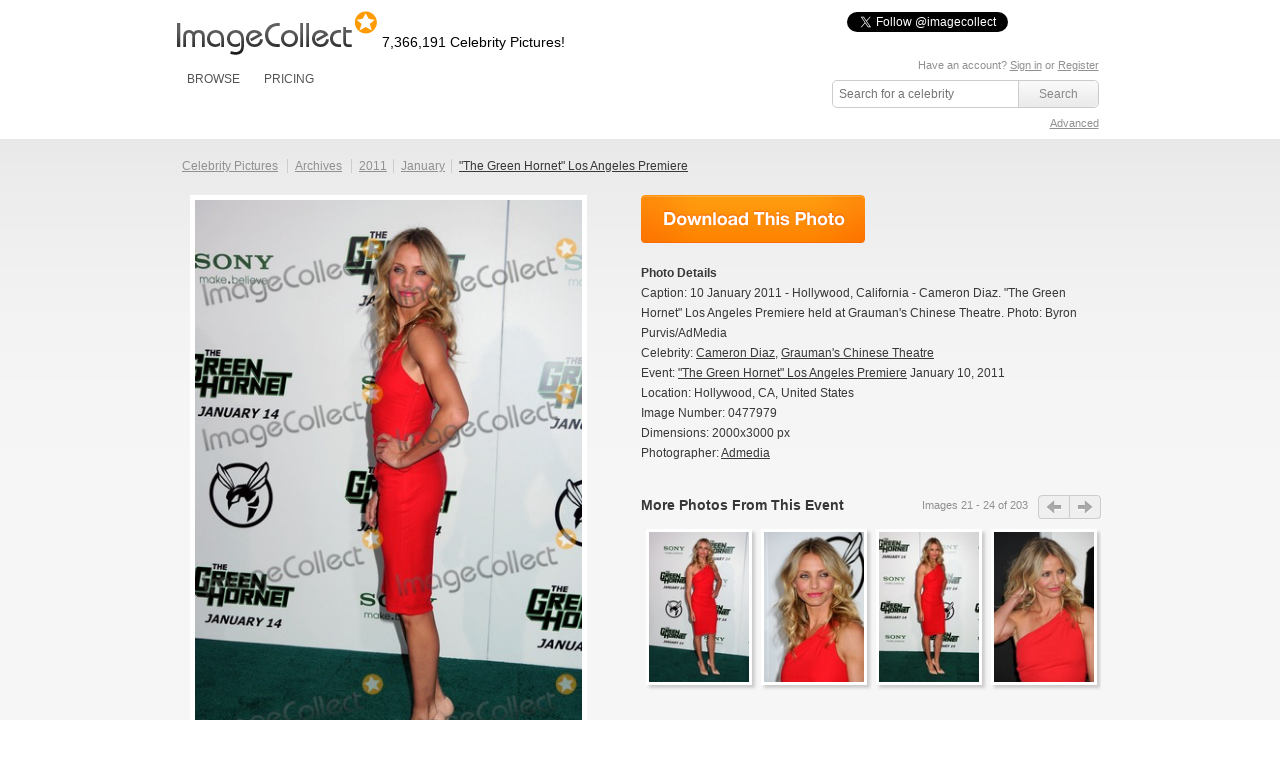

--- FILE ---
content_type: text/html; charset=UTF-8
request_url: https://imagecollect.com/picture/cameron-diaz-grauman-s-chinese-theatre-photo-477979/the-green-hornet-los-angeles-premiere
body_size: 30407
content:
<!DOCTYPE html PUBLIC "-//W3C//DTD XHTML 1.0 Transitional//EN"
        "http://www.w3.org/TR/xhtml1/DTD/xhtml1-transitional.dtd">
<html xmlns="http://www.w3.org/1999/xhtml">
<head>
    <meta http-equiv="Content-Type" content="text/html; charset=utf-8"/>
            <meta name="google-translate-customization" content="a639f808dc72cd7c-cfbe2bbf6b24df56-g8c23b8273c2a2b2d-14"></meta>
                    <meta property="og:image" content="http://imagecollect.com/picture/cameron-diaz-grauman-s-chinese-theatre-photo-477979/the-green-hornet-los-angeles-premiere.jpg"/>
                <link rel="canonical" href="http://imagecollect.com/picture/cameron-diaz-grauman-s-chinese-theatre-photo-477979/the-green-hornet-los-angeles-premiere"/>
        <meta http-equiv="X-XRDS-Location" content="http://imagecollect.com/xrdf.php"/>
    <link rel="apple-touch-icon" href="/apple-touch-icon.png">
    <title>Photos and Pictures - 10 January 2011 - Hollywood, California - Cameron Diaz. "The Green Hornet" Los Angeles Premiere held at Grauman's Chinese Theatre. Photo: Byron Purvis/AdMedia</title>
                <script src="/js/all.min.js"></script>
        <link href="/css/all.min.css" rel="stylesheet" type="text/css"/>
        <link href="/css/styles.css" rel="stylesheet" type="text/css"/>
        <link href="/css/imagecollect.css" rel="stylesheet" type="text/css"/>
        <script type="text/javascript">
        hs.graphicsDir = '/js/highslide/graphics/';
    </script>
            <meta name="twitter:card" content="summary">
<meta name="twitter:site" content="@imagecollect">
<meta name="twitter:creator" content="@imagecollect">
<meta name="twitter:title" content="Download over 6 Million celebrity images for as little as $1 each. Follow us to get the latest celebrity events right in your stream.">
<meta name="twitter:description" content="ImageCollect is the web's largest subscription-based celebrity photo library. With over 6.2 million images and real time event coverage from coast to coast, ImageCollect is the only celebrity photo site you'll ever need. Come inside and see what the buzz is all about.">
<meta name="twitter:image:src" content="http://imagecollect.com/img/twitter-card-bg.jpg">    </head>
<body>
<div class="global">
    <div class="social-buttons">
    <iframe  src="https://www.facebook.com/plugins/like.php?href=http%3A%2F%2Fwww.facebook.com%2Fimagecollectfans&amp;layout=button_count&amp;show_faces=false&amp;width=100&amp;action=like&amp;colorscheme=light&amp;height=21" scrolling="no" frameborder="0" style="border:none; overflow:hidden; width:100px; height:21px; float:left;" allowTransparency="true"></iframe>
    <a href="https://twitter.com/imagecollect" class="twitter-follow-button">Follow @imagecollect</a>
    <script src="//platform.twitter.com/widgets.js" type="text/javascript"></script>
</div>    <div class="header" id="header">
        <div class="headerLeft">

            <a href="/"><img class="logo"
                                                                                                    src="//d3ha4iouf6lzpr.cloudfront.net/img/logo.gif"
                                                                                                    width="200"
                                                                                                    height="46"
                                                                                                    alt="ImageCollect"/></a>

            <div class="logo-note"><h2
                        class="headerPicturesCount">7,366,191                    Celebrity Pictures!</h2></div>

            <div class="clearBoth"></div>
            <div class="headerMenu">
                 <ul> 
	<li><a href="/events/latest">BROWSE</a> 
		<div class="headerSubMenu"> 
			<ul> 
				<li><a href="/events/latest">Latest events</a></li> 
				<li><a href="/celebrity-listing">Celebrity listing</a></li>
				<li><a href="/events/popular">Most popular events</a></li> 			
				<li><a href="/celebrity-pictures">Trending celebrities</a></li> 
				<li><a href="/images/latest">Latest pictures</a></li> 
				<li><a href="/images/popular">Most popular pictures</a></li> 
				<li><a href="/celebrity-photos">Celebrity photo archive</a></li>
				<li><a href="/blog">ImageCollect blog</a></li>
			</ul> 
		<div> </div> 
	</div> 
	</li> 
		<li><a href="/buy" rel="nofollow">PRICING</a></li> 
		
</ul> 
                </ul>
            </div>
        </div>
        <div class="headerRight">
                        	 <div id="search">
            <p class="login">
	   
	    Have an account? <a href="/login" rel="nofollow">Sign in</a> or <a href="/register" rel="nofollow">Register</a>
		<br/>
	<a id="lightbox-info-wrapper" href="/favorites" style="display:none">Favorites has <span id="lightbox-have-images-count">0</span> images</a>              
</p>            <form action="/search" class="search-form" method="get">
                <input type="text" id="search-image-value" class="searchtext" name="query" placeholder="Search for a celebrity"  value="" />
                <input type="submit" class="searchbutton" value="Search" />
             </form>
             <div class="clear"></div>
             <p class="right"> 
                <a href="/advanced-search" rel="nofollow" >Advanced</a>
             </p>
        </div>
        
              </div>
        <div class="clearBoth"></div>
    </div>
</div>
<div id="content" >
    <div class="content">
        



        <link href="/css/profile.css?3" rel="stylesheet" type="text/css"/>
<script type="text/javascript">
	hs.graphicsDir = '/js/highslide/graphics/';
	hs.outlineType = null;
	//hs.wrapperClassName = 'draggable-header';
	hs.allowMultipleInstances = false;
	hs.showCredits = false;
	hs.padToMinWidth = true;
	hs.expandDuration = 0;
	hs.restoreDuration = 0;
	hs.transitionDuration = 0;

	// close on mouse out
    hs.Expander.prototype.onMouseOut = function (sender) {
        if (
            -1 == hs.container.innerHTML.indexOf('/images/edit/')
            && -1 == hs.container.innerHTML.indexOf('/images/buy/')
            && -1 == hs.container.innerHTML.indexOf('/events/edit/')
            && -1 == hs.container.innerHTML.indexOf('/events/add')
            && -1 == hs.container.innerHTML.indexOf('/share-by-email')
            && -1 == hs.container.innerHTML.indexOf('/popup_buy')
        ) {
            sender.close();
        }

    };
	// close if mouse is not over on expand (using the internal mouseIsOver property)
	/*hs.Expander.prototype.onAfterExpand = function (sender) {
		setTimeout(function() {
            if(
                -1 == hs.container.innerHTML.indexOf('/images/edit/')
                && -1 == hs.container.innerHTML.indexOf('/images/buy/')
                && -1 == hs.container.innerHTML.indexOf('/events/edit/')
                && -1 == hs.container.innerHTML.indexOf('/events/add')
                && -1 == hs.container.innerHTML.indexOf('/share-by-email')
                && -1 == hs.container.innerHTML.indexOf('/popup_buy')
            ){
                if (!sender.mouseIsOver) sender.close();
            }
        }, 2000)
	};
*/
	hs.Expander.prototype.onImageClick = function (sender) {
		window.location = sender.a.href;
	}

	// run mouseover
	function mouseOver(opener) {
		opener.hasMouseOver = true;
		setTimeout(function() {
			// if the mouse is still over the opener, pop it up
			if (opener.hasMouseOver) {
				//opener.onclick();
				//hs.expand(opener, {src : opener.rev})
                var id = $(opener).attr('id').replace('thumbnail', 'preview');
                var params = {
                    contentId: id,
                    width : $($('#' + id).html()).attr('width'),
                    height : $($('#' + id).html()).attr('height'),
                    wrapperClassName: id
                };
                hs.htmlExpand(opener, params);
                $('.'+ id).css({top: $(opener).offset().top - $(opener).attr('height') / 2, left: $(opener).offset().left - 100});
				hs.htmlExpand(opener, params);
				opener.hasMouseOver = false;
			}
		}, 300);
	}
	// run mouseout
	function mouseOut(opener) {
		opener.hasMouseOver = false;
	}

</script>
<style>
.highslide-wrapper, .highslide-outline, .highslide-html {
   background: none;
}
</style>
<div id="closebutton" style="display:none;margin-top: -10px;">
<a href="#"  onClick="hs.close(); return false;" >
 <img  src="/img/close.png" width="50" height="50" alt="X" />
</a> 
</div>

<div class="top">
    <div class="content-header">
        <ul class="hnav">
		<li ><a href="/">Celebrity Pictures</a>&nbsp;</li>
		<li ><a href="/celebrity-photos">Archives</a>&nbsp;</li>
		<li ><a href="/celebrity-photos/2011">2011</a></li>
		<li ><a href="/celebrity-photos/2011/January">January</a></li>
		<li class="active"><a class="photo_link" href="/events/-the-green-hornet--los-angeles-premiere-photos-5353"><h1>"The Green Hornet" Los Angeles Premiere</h1></a></li>
	</ul>
    </div>
</div>
<script type="text/javascript">
    function clickProfileImageClip(event) {
        if (isProfileImageZoomed()) {
            resetProfilePicture();
        } else {
            zoomProfileImage();
        }
    }

    function zoomProfileImage() {
        $('#profile-image-indicator').css({
            'margin-top': ($('#profile-image').height() / 2 - 10) + 'px'
        });
        var imageOffset = [];
        var clipOffset = [];
        imageOffset[0] = $('#profile-image').offset().left;
        imageOffset[1] = $('#profile-image').offset().top;
        clipOffset[0] = $('#profile-image-clip').offset().left;
        clipOffset[1] = $('#profile-image-clip').offset().top;
        var x = clipOffset[0] - imageOffset[0] + $('#profile-image').width() / 4;
        var y = clipOffset[1] - imageOffset[1] + $('#profile-image').height()/ 4;
        $('#profile-image-clip').hide();
        $('#profile-image-indicator').show();
        var src = 'http://upload.imagecollect.com/zoom/image?x=' + x + '&y=' + y + '&path=http://live-imagecollect.s3.amazonaws.com/preview/136/dcab230fbbdfae9';
        $('#profile-image').attr('src', src);

        $('#profile-image').on('load', function (event) {
            $('#profile-image-indicator').hide();
        });
    }

    function isProfileImageZoomed() {
        return $('#profile-image').attr('src').indexOf('path=') > -1;
    }

    function resetProfilePicture() {
        $('#profile-image').attr('src', 'https://static1.imagecollect.com/preview/136/dcab230fbbdfae9');
    }

    function moveProfileImageClip(event) {
        var clipWidth = $('#profile-image').width() / 4;
        var clipHeight = $('#profile-image').height() / 4;
        var offset = [];
        offset[0] = $('#profile-image').offset().left;
        offset[1] = $('#profile-image').offset().top;
        $('#profile-image-clip').hide();
        if (
            isProfileImageZoomed()
            || event.pageY < offset[1]
            || event.pageY > offset[1] + $('#profile-image').height()
            || event.pageX < offset[0]
            || event.pageX > offset[0] + $('#profile-image').width()

        ){
            return;
        }

        $('#profile-image-clip').show();
        var offsetX = 0;
        var offsetY = 0;
        if(event.pageY < offset[1] + clipHeight){
            offsetY = offset[1];
        } else if(event.pageY > offset[1] + $('#profile-image').height - clipHeight) {
            offsetY = offset[1] + $('#profile-image').height - clipHeight*2;
        } else {
            offsetY = event.pageY - clipHeight;
        }
        if(event.pageX < offset[0] + clipWidth){
            offsetX = offset[0];
        } else if(event.pageX > offset[0] + $('#profile-image').width - clipWidth) {
            offsetX = offset[0] + $('#profile-image').width - clipWidth*2;
        } else {
            offsetX = event.pageX - clipWidth;
        }
        $('#profile-image-clip').css(
            {
                top: offsetY + 'px',
                left: offsetX + 'px',
                width: (clipWidth*2 - 2) + 'px',
                height: (clipHeight*2 - 2)+ 'px',
            }
        );
    }

    $('document').ready(function(){
        $('#profile-image').on('click', function(event){
            clickProfileImageClip(event);
        });
        $('#profile-image-clip').on('click', function(event){
            clickProfileImageClip(event);
        });

       $(document).on('mousemove', function(event){
           moveProfileImageClip(event);
        });
    });
</script>
<div class="upper">
    <div id="image-box">

        <div style="text-align:center">
            <img id="profile-image-indicator" src="/img/ajax-loader.gif"
                 style="position:absolute;margin-left:190px;display:none;"/>
            <img id="profile-image" width="387" class="image"
                 src="https://live-imagecollect.s3.amazonaws.com/preview/136/dcab230fbbdfae9" alt="Cameron Diaz, Grauman's Chinese Theatre Photo - 10 January 2011 - Hollywood, California - Cameron Diaz. &quot;The Green Hornet&quot; Los Angeles Premiere held at Grauman's Chinese Theatre. Photo: Byron Purvis/AdMedia"
                 title="Cameron Diaz, Grauman's Chinese Theatre Photo - 10 January 2011 - Hollywood, California - Cameron Diaz. &quot;The Green Hornet&quot; Los Angeles Premiere held at Grauman's Chinese Theatre. Photo: Byron Purvis/AdMedia"/>
        </div>

        <div id="profile-image-clip" class="image-preview"
             style="display:none;position: absolute; border: 1px solid #777777; width: 100px; height: 100px;"></div>

        <div class="clear"></div>

        <div style="padding-top:8px;text-align:center">
<script type="text/javascript">var switchTo5x=false;</script>
<script type="text/javascript" src="http://w.sharethis.com/button/buttons.js"></script>
<script type="text/javascript">stLight.options({publisher: "777c451b-916d-444d-a14d-da2938b03743"}); </script>
<span class='st_facebook_large' displayText='Facebook'></span>
<span class='st_twitter_large' displayText='Tweet' st_via='imagecollect #celebrity #photos' st_title="Photo: 10 January 2011 - Hollywood, California - Cameron Diaz. 'The Green Hornet' Los Angeles Premiere held at Grauman's Chinese Theatre. Photo: Byron Purvis/AdMedia" ></span>
<span class='st_googleplus_large' displayText='Google +'></span>
<span class='st_pinterest_large' displayText='Pinterest'></span>
<span class='st_sharethis_large' displayText='ShareThis'></span>
<span class='st_email_large' displayText='Email'></span>
</div>
        <div class="clear"></div>

        <p class="image-caption">

            <a rel="nofollow" href="#" onclick="addToLightbox(477979,20); return false;" class="lightboxAdd add-to-lightbox-link-477979" style="" title="Add to favorites"> + Favorites </a><a rel="nofollow" href="#" onclick="removeFromLightbox(477979,20); return false;"  class="lightboxRemove remove-from-lightbox-link-477979" style="display:none" title="Remove from favorites"> - Favorites </a>            | <a rel='nofollow' style='color:#090!important'  href='/register'>Download Comp</a>            |
            <a class=" lightboxDownload" rel="noindex" href="#" onclick="return showBuyPrompt(this, 'dcab230fbbdfae9')" title="Download">Download Original</a><p style="text-align:center;background-color:white" class="highslide-html-content" id="confirm-download-dcab230fbbdfae9">Are you sure? <br /><a href="/images/buy/dcab230fbbdfae9" style="color:#090">Yes</a>&nbsp;<a href="#" onclick="hs.close();return false;" style="color:#F00">No</a></p>
        </p>
    </div>

    <div id="image-action">
        <div class="download_print_buttons">
            <a class="download_now_button" rel="noindex" href="/images/buy/dcab230fbbdfae9" title="Download Now"></a>                    </div>
        <ul>
            <li><strong>Photo Details</strong></li>

            <li>Caption: 10 January 2011 - Hollywood, California - Cameron Diaz. "The Green Hornet" Los Angeles Premiere held at Grauman's Chinese Theatre. Photo: Byron Purvis/AdMedia</li>
                            <li>Celebrity:
                                        <a class="photo_link"
                       href="/celebrities/cameron-diaz-pictures-9929">
                        <h1>Cameron Diaz</h1></a>,                                         <a class="photo_link"
                       href="/celebrities/grauman-s-chinese-theatre-pictures-90422">
                        <h1>Grauman's Chinese Theatre</h1></a>                                    </li>
                        <li>Event: <a class="photo_link" href="/events/-the-green-hornet--los-angeles-premiere-photos-5353">
                    <h1>"The Green Hornet" Los Angeles Premiere</h1></a>
                January 10, 2011</li>
                            <li>Location:
                                                                Hollywood,
                                                                CA,
                                                                United States                                    </li>
                        <li>Image Number: 0477979</li>
            <li>Dimensions: 2000x3000 px</li>
            <li>Photographer: <a
                        href="/gallery/admedia">Admedia</a>
            </li>
        </ul>

        <div id="same_events_carousel">
            <div class="title">More Photos From This Event</div>
            <div class="next_button" id="event_slider_next"></div>
            <div class="previous_button" id="event_slider_previous"></div>

            <div class="numbers">Images
                <span id="slider_from">21</span>
                - <span id="slider_to">24</span>
                of <span id="slider_total">203</span>
            </div>
            <div class="container">
                <div id="spinner"></div>
                <ul class="more_ul ">
                                            <li class="slide" id="image-477981"><div class="img160"><a id="image-thumbnail-e2e911e0e83fe8b" href="/picture/cameron-diaz-grauman-s-chinese-theatre-photo-477981/the-green-hornet-los-angeles-premiere" onmouseover="mouseOver(this)" onmouseout="mouseOut(this)"><img alt="" title="" class="image-thumbnail" src="https://static1.imagecollect.com/thumbnail/136/e2e911e0e83fe8b" /></a><a id="image-preview-e2e911e0e83fe8b" class="highslide-html-content" href="/picture/cameron-diaz-grauman-s-chinese-theatre-photo-477981/the-green-hornet-los-angeles-premiere"><img class="image-preview" alt=""  title=""   id="image-preview-src-e2e911e0e83fe8b" width="266.66666666667" height="400" src="https://static2.imagecollect.com/preview/136/e2e911e0e83fe8b" /></a></div><a href="/picture/cameron-diaz-grauman-s-chinese-theatre-photo-477981/the-green-hornet-los-angeles-premiere"><div class="event_title" title=""></div></a></li>
                                            <li class="slide" id="image-477982"><div class="img160"><a id="image-thumbnail-0ee4df4959b48c2" href="/picture/cameron-diaz-grauman-s-chinese-theatre-photo-477982/the-green-hornet-los-angeles-premiere" onmouseover="mouseOver(this)" onmouseout="mouseOut(this)"><img alt="" title="" class="image-thumbnail" src="https://static3.imagecollect.com/thumbnail/136/0ee4df4959b48c2" /></a><a id="image-preview-0ee4df4959b48c2" class="highslide-html-content" href="/picture/cameron-diaz-grauman-s-chinese-theatre-photo-477982/the-green-hornet-los-angeles-premiere"><img class="image-preview" alt=""  title=""   id="image-preview-src-0ee4df4959b48c2" width="266.66666666667" height="400" src="https://static4.imagecollect.com/preview/136/0ee4df4959b48c2" /></a></div><a href="/picture/cameron-diaz-grauman-s-chinese-theatre-photo-477982/the-green-hornet-los-angeles-premiere"><div class="event_title" title=""></div></a></li>
                                            <li class="slide" id="image-477985"><div class="img160"><a id="image-thumbnail-02bdf922fb81a7d" href="/picture/cameron-diaz-grauman-s-chinese-theatre-photo-477985/the-green-hornet-los-angeles-premiere" onmouseover="mouseOver(this)" onmouseout="mouseOut(this)"><img alt="" title="" class="image-thumbnail" src="https://static5.imagecollect.com/thumbnail/136/02bdf922fb81a7d" /></a><a id="image-preview-02bdf922fb81a7d" class="highslide-html-content" href="/picture/cameron-diaz-grauman-s-chinese-theatre-photo-477985/the-green-hornet-los-angeles-premiere"><img class="image-preview" alt=""  title=""   id="image-preview-src-02bdf922fb81a7d" width="266.66666666667" height="400" src="https://static6.imagecollect.com/preview/136/02bdf922fb81a7d" /></a></div><a href="/picture/cameron-diaz-grauman-s-chinese-theatre-photo-477985/the-green-hornet-los-angeles-premiere"><div class="event_title" title=""></div></a></li>
                                            <li class="slide" id="image-477987"><div class="img160"><a id="image-thumbnail-bd9be0d8c984151" href="/picture/cameron-diaz-grauman-s-chinese-theatre-photo-477987/the-green-hornet-los-angeles-premiere" onmouseover="mouseOver(this)" onmouseout="mouseOut(this)"><img alt="" title="" class="image-thumbnail" src="https://static7.imagecollect.com/thumbnail/136/bd9be0d8c984151" /></a><a id="image-preview-bd9be0d8c984151" class="highslide-html-content" href="/picture/cameron-diaz-grauman-s-chinese-theatre-photo-477987/the-green-hornet-los-angeles-premiere"><img class="image-preview" alt=""  title=""   id="image-preview-src-bd9be0d8c984151" width="266.66666666667" height="400" src="https://static8.imagecollect.com/preview/136/bd9be0d8c984151" /></a></div><a href="/picture/cameron-diaz-grauman-s-chinese-theatre-photo-477987/the-green-hornet-los-angeles-premiere"><div class="event_title" title=""></div></a></li>
                                    </ul>
            </div>
        </div>
    </div>
    <div class="clear"></div>
</div>
    <hr/>
    <div class="clear"></div>
    <div id="similar-celebs">
        <a href="/celebrities/cameron-diaz-pictures-9929"
           class="right">View All</a>
        <h2>Similar Celebrity Photos</h2>
        <div class="previous_button" id="similar_previous"></div>
        <div id="similar-slider" class="container">
            <ul id="similar_slides"></ul>
            <div id="spinner" style="display: none;">Loading ...<br/></div>
        </div>
        <div class="next_button" id="similar_next"></div>
    </div>
<div class="clear"></div>
<hr/>
</div>
<div id="mid">
    <div class="float">
        <img src="/images/icon_allowed_sites.png" class="left"/>
        <h3>Allowed uses</h3>
        <p>FOR EDITORIAL USE ONLY including magazines, newspapers, and books w/ circulation up to 250k. Websites, blogs,
            presentations, TV, iPhone / iPad apps w/ unlimited electonic reproductions, and prints for personal use. <a
                    href="/use-these-files">Learn more</a>.</p>

    </div>

    <div class="float">
        <img src="/images/icon_prohibited.png" class="left"/>
        <h3>Prohibited uses</h3>
        <p>Anything other than editorial use. Directly promoting a product or service, advertisements, commercials,
            electronic resale items such as templates and wallpapers, album covers, packaging, print on demand goods,
            and prints for resale are all prohibited uses.</p>
    </div>

    <div class="float">
        <img src="/images/icon_wand.png" class="left"/>
        <h3>Need more rights?</h3>
        <p>Although the standard license covers most uses, we know there are customers who need even more, such as
            unlimited print circulation. <a href="/contact-us">Contact us</a> to purchase an Extended License and say
            goodbye to circulation restrictions!</p>

    </div>

    <div class="clear"></div>
</div>
<div class="clear"></div>
<link href="/js/lightslider/css/lightslider.min.css" rel="stylesheet" type="text/css"/>
<script src="/js/lightslider/js/lightslider.min.js"></script>
<script>
    $(document).ready(function () {
        $('#event_slider_next').on('click', function () {
            $('#spinner').show().css({opacity: 0.8});
            $.ajax({
                url: '/images/get_slides/477979',
                method: 'get',
                data: {from: $('#slider_from').text(), to: $('#slider_to').text(), 'total': $('#slider_total').text(), type: 'next'},
                success: function (response) {
                    if (response) {
                        response = $.parseJSON(response);
                        if (response.images != '') {
                            $('.more_ul').html(response.images).show(500);
                            $('#slider_from').text(response.from);
                            $('#slider_to').text(response.to);
                        }
                    }
                    $('#spinner').hide();
                }
            });

        });
        $('#event_slider_previous').on('click', function () {
            $('#spinner').show().css({opacity: 0.8});
            $.ajax({
                url: '/images/get_slides/477979',
                method: 'get',
                data: {from: $('#slider_from').text(), to: $('#slider_to').text(), 'total': $('#slider_total').text(), type: 'previous'},
                success: function (response) {
                    if (response) {
                        response = $.parseJSON(response);
                        if (response.images != '') {
                            $('.more_ul').html(response.images).show(500);
                            $('#slider_from').text(response.from);
                            $('#slider_to').text(response.to);
                        }
                    }
                    $('#spinner').hide();
                }
            });
        });

        //similar slider
        var similarStart = 1;
        var similarEnd = 4;
        var step = 3;
        $('#similar_previous').on('click', function () {
            similarStart -= step;
            similarEnd -= step;
            initSimilarSlider(similarStart, similarEnd, $(this))
        });
        $('#similar_next').on('click', function () {
            similarStart += step;
            similarEnd += step;
            initSimilarSlider(similarStart, similarEnd, $(this))
        });
        initSimilarSlider(similarStart, similarEnd);
    });
    var initSimilarSlider = function (from, to) {
        if (from >= 1) {
            $('#spinner').show().css({opacity: 0.8});
            $.ajax({
                url: '/images/similar_photos/477979/9929',
                method: 'get',
                data: {from: from, to: to},
                success: function (response) {
                    $('#spinner').hide().css({opacity: 0});
                    if (response.html != '') {
                        $('#similar_slides').html(response.html);
                    }
                }
            });
        }
    }
</script>
    </div>
</div>
<div id="footer">
      <div class="footerLinks" id="">
    <ul class="footerLinks_01"> 	   
      <li><a href="/about-us">About us</a></li> 
      <li><a href="/contact-us" rel="nofollow">Contact us</a></li> 
		<li><a href="/blog">Blog</a></li>
      <li><a href="/sitemap">Sitemap</a></li> 
      <li><a href="/api" rel="nofollow">API</a></li> 
    </ul>
     <ul class="footerLinks_01"> 
	   <li><a href="/use-these-files" rel="nofollow">How can I use these files?</a></li> 
      
	  	    <li><a href="/register" rel="nofollow">Become a Contributor</a></li> 
	  	  
      <li><a href="/legal-doc/download-agreement" rel="nofollow">Download Agreement</a></li> 
      <li><a href="/celebrity-listing" rel="nofollow">Celebrity Listing</a></li> 
      <li><a href="/faq" rel="nofollow">Frequently Asked Questions</a></li> 
    </ul>   

    
	<ul class="footerLinks_03"> 
	   <li><a rel="nofollow" class="rss" href="http://feeds.feedburner.com/latest-events-imagecollect" target="_blank">LATEST EVENTS</a></li> 
      <li><a rel="nofollow" class="twitter" target="_blank" href="http://twitter.com/imagecollect">FOLLOW US ON TWITTER</a></li> 
      <li><a rel="nofollow" class="facebook" target="_blank" href="http://www.facebook.com/imagecollectfans">LIKE US ON FACEBOOK</a></li> 
      <li><a rel="nofollow" class="newsletter" target="_blank" href="http://imagecollect.us2.list-manage1.com/subscribe?u=f82add39bcb63575dde147128&id=97fee180f1">GET THE NEWSLETTER</a></li> 
      <li><a class="google" target="_blank" href="https://plus.google.com/103959772510387108454" rel="nofollow">Google+</a></li> 
    </ul>
		  <div id="google_translate_element"></div><script type="text/javascript">
function googleTranslateElementInit() {
  new google.translate.TranslateElement({pageLanguage: 'en', gaTrack: true, gaId: 'UA-18489145-1'}, 'google_translate_element');
}
</script><script type="text/javascript" src="//translate.google.com/translate_a/element.js?cb=googleTranslateElementInit"></script>
    <div class="clearBoth"></div>
  </div>    <div class="footerCopy"> 
    <div class="footerCopy_01"> 
      <div class="copyRight_01">Copyright</div> 
      <div class="copyRight_02">2026 <a href="http://audiomicroinc.com" rel="nofollow" target="_blank">AUDIOMICRO, Inc</a>. All Rights Reserved. <a href="/legal-documents" rel="nofollow">Legal Documents</a></div> 

    </div> 
  </div> 
</div>



<script type="text/javascript">
    /*$$('.image-preview, .image-thumbnail').each(function(it){
        $(it).observe("contextmenu", function(e){
            e.stop();
        });
    });*/
</script>
<script src="//my.hellobar.com/a1923199aecaa3794d78f41c339563654b0cb80d.js" type="text/javascript" charset="utf-8" async="async"></script>


<!-- Google tag (gtag.js) -->
<script async src="https://www.googletagmanager.com/gtag/js?id=G-JH8Z2W3BFJ"></script>
<script>
  window.dataLayer = window.dataLayer || [];
  function gtag(){dataLayer.push(arguments);}
  gtag('js', new Date());

  gtag('config', 'G-JH8Z2W3BFJ');
</script><div id="fb-root"></div>
<script>
    window.fbAsyncInit = function () {
        FB.init({
            appId: 'your app id', status: true, cookie: true,
            xfbml: true
        });
    };
    (function () {
        var e = document.createElement('script');
        e.async = true;
        e.src = document.location.protocol +
            '//connect.facebook.net/en_US/all.js';
        document.getElementById('fb-root').appendChild(e);
    }());
</script>
</body>
</html>


--- FILE ---
content_type: text/css
request_url: https://imagecollect.com/css/styles.css
body_size: 37223
content:
/* CSS Document */
html, body { margin: 0; padding: 0; width: 100%; height: 100%; }
body { background:#fff; font: 13px Arial, Helvetica, sans-serif; min-height: 100%; height: auto !important; height: 100%; position: relative; }
a { color:#959595; cursor:pointer; }
#footer { height: 171px; width: 100%; position: absolute; border-top: 1px solid #D3D3D3; bottom: 0; background: #fff; }
* { margin:0; padding:0; list-style:none; }
img { border:0; }
.clearBoth { clear:both; }
.floatLeft { float:left; }
.floatRight { float:right; }
h1, h2, h3, h1 a, h2 a, h3 a { font: normal 16px Arial, Helvetica, sans-serif; color: #383838; }
.headerPicturesCount { font: 14px Tahoma, Geneva, sans-serif;color:black;display:inline; }
.header {padding: 0px;margin: 0px; border:none}
.global {background: white;width: 922px;margin: auto;padding: 10px 66px 0px 61px;}
.headerLeft { float: left; width: 477px; }
.logo { float:left; }
.logo-note { float:left; font: 14px Tahoma, Geneva, sans-serif; color: #000; padding: 24px 0px 0px 5px; }
.headerMenu { padding: 15px 0px 0px 10px; width: 635px;}
.headerMenu ul li { display: inline-block; padding: 0px 20px 0px 0px; }
.headerMenu ul li a { font-size: 12px; color: #545454; }
.headerMenu ul li a:hover { color:#b3b3b3; }
.headerMenu a { text-decoration:none; }
.headerMenu ul li div.headerSubMenu { position:absolute; z-index:999; }
.headerMenu ul li ul { background: #fff; padding: 20px 0px 5px; }
.headerMenu ul li div.headerSubMenu div { font-size: 1px; background: url(../img/headerSubMenuBack.png); height: 5px; }
.headerMenu ul li div.headerSubMenu { display:none; }
.headerMenu ul li:hover div.headerSubMenu { display:block; }
.headerMenu ul li div li { display: block; padding: 6px 3px 6px 7px; width: 155px; }
.headerMenu ul li div li a { font-size: 11px; color: #949494; }
.headerMenu ul li div li a:hover { font-weight:bold; color: #949494; }
.headerRight { float:right; width:282px; font-size: 11px; color: #919191; padding: 15px 0px 0px; }
.headerRight a { color: #919191; }
.auth_info { text-align: right; padding: 0px 0px 20px; }
.auth_info a { padding: 0 5px; }
.search-form input[type="text"] { border: 1px solid #D0D0D0; float: left; padding: 5px; height: 19px; margin: 0px 1px 0px 0px; width: 182px; font: bold 14px Arial, Helvetica, sans-serif; color: #C3C3C3; }

#content { background: #EBEBEB url(../img/contentBack.gif) repeat-x top; padding: 0px 0px 192px; }
/*.content_01 {
	background: url(../img/contentBack2.png) no-repeat center top;
}*/
.content { margin: auto; width: 922px; padding: 20px 0px 15px; }
.contentLeft { width:597px; float:left; }
.contentRight { float:right; width: 309px; }
#userPage .contentLeft { width:311px; }
#userPage .contentRight { width:575px; }
#aboutPage .contentLeft { width:597px; }
#aboutPage .contentRight { width:309px; }
#userPage .contentRight h1 { background: url(../img/book.png) no-repeat left top; padding: 2px 0px 7px 25px; height: 22px; }
#imagesPage .contentRight h1 { background: url(../img/pic_02.png) no-repeat left top; padding: 2px 0px 7px 28px; height: 22px; font-size: 17px; }
#resultPage h1, #resultPage h3, #imagesPage .contentRight h2, .thank_you h1, .advanced-search h1, .api h1, .api h2, .api h3, .api h4 { padding: 2px 0px 7px; height: 22px; }
.lightboxLeft h2 { font: 16px/22px Arial, Helvetica, sans-serif!important; padding: 2px 0px 7px 32px; margin:0!important; border-bottom: 0!important; }
.lightboxLeft h2 span, .lightboxLeft h2 span a { font-size: 13px; color: #3d3d3d; }
#userPage .contentLeft h2, #aboutPage .contentLeft h1, .lightboxLeft h2 { background: url(../img/info.png) no-repeat left top; padding: 2px 0px 6px 32px; height: 22px; }
#registerPage h1 { background: url(../img/pic_09.png) no-repeat left top; padding: 2px 0px 6px 32px; height: 22px; }
#registerPage a { color:#959595; }
#registerPage .g-recaptcha { margin-left:148px; }
#registerPage .captcha-error { margin-left: 55px; margin-top: 10px; }
#aboutPage .contentRight h2, .accountPage .contentRight h2 { padding: 2px 0px 6px 32px; height: 22px; }
.accountHelp { padding: 20px 0px 0px; }
.accountHelp p { padding: 0px 0px 10px; }
.h2_01 { background: url(../img/pic_02.png) no-repeat left top; }
.h2_02 { background: url(../img/pic_07.png) no-repeat left top; }
.h2_03 { background: url(../img/pic_08.png) no-repeat left top; }
#imagesPage .contentLeft h2 { background: url(../img/pic_01.png) no-repeat left top; padding: 2px 0px 6px 28px; height: 22px; float:left; font-size: 16px; }
#imagesPage .contentLeft .separateBox_01 a { float:right; font-size: 12px; color: #888787; padding: 4px 0px 0px; }
#imagesPage .contentLeft { width:441px; }
#imagesPage .contentRight { width:460px; }
.footerLinks { margin: auto; height: 162px; width: 922px; padding: 20px 0px 0px 105px; color: #949494; font-size: 12px; }
.footerLinks h2 { color: #919191; font-size: 20px; font-weight: normal; padding: 0px 0px 10px; }
.footerLinks ul { float: left; }
.footerLinks_01 { padding: 0px 70px 0px 0px; }
.footerLinks_02 { padding: 0px 106px 0px 0px; }
.footerLinks_03 a { text-transform: uppercase; }
.footerLinks li { padding: 0px 0px 5px; }
.footerLinks_03 a { padding: 5px 0px 5px 32px; display:block; height: 16px; }
#footer .rss { background: url(../img/icons.gif) no-repeat left top; }
#footer .twitter { background: url(../img/icons.gif) no-repeat left -31px; }
#footer .facebook { background: url(../img/icons.gif) no-repeat left -61px; }
.footerLinks a { color: #949494; }
.footerCopy { height: 38px; background: #EAEAEA; }
.footerCopy_01 { width:922px; margin:auto; color: #919191; text-transform: uppercase; font-size: 12px; }
.footerCopy_01 a { color: #919191; }
.copyRight_01 { float: left; padding: 14px 43px 0px 0px; height: 24px; background: url(../img/copyRight.gif) no-repeat right top; }
.copyRight_02 { float: left; padding: 14px 0px 0px 5px; }
.galleryBox { height: 376px; position:relative; }
.galleryBox form { position:absolute; right: 17px; bottom: 57px; background: #FFF; padding: 7px; border: 1px solid #7B8487; }
.galleryBox form input[type="text"] { border:1px solid #D5D5D5; height:24px; padding:6px; width:230px; margin: 0px 3px 0px 0px; float: left; }
.galleryBoxBottom { background: url(../img/galleryBoxBottom.png); position: absolute; bottom: 0px; height: 25px; width:100%; text-align: right; padding: 13px 0px 0px; }
.galleryBoxBottom div { padding: 0px 15px 0px 0px; }
.helloBox { padding: 38px 0px 28px; font: 14px/24px Arial, Helvetica, sans-serif; color: #959595; border-bottom: 1px solid #DFDFDF; }
.helloBox h1 { padding: 0px 0px 20px; }
.signUpBox { text-align: center; padding: 30px 0px 0px; }
.lernMoreSU { font-size: 24px; color: #7E7474; display: block; padding: 25px 0px 0px; }
.payBox { padding: 20px; background: #595959 url(../img/payBoxBack.gif) repeat-x top; min-height: 336px; _height: 336px; font-size: 13px; color: #fff; position:relative; }
.payBox h2 { padding: 0px 0px 15px; position: relative; display: block; }
.payBox p { line-height: 20px; padding: 0px 0px 15px; }
.payNow { margin-top: -7px; right: 0px; position: absolute; }
.learnMore { font-size: 12px; font-style: italic; color: #A4A4A4; }
.separatorBox_01 { height: 40px; }
.pricesBox { padding: 31px 0px 0px; }
.demandPrices { padding: 0px 0px 10px; }
.demandPrices span { font-size: 16px; color: #525252; background: url(../img/coins.png) no-repeat left top; padding: 5px 0px 5px 35px; }
.demandPrices .floatRight { font-size: 12px; color: #959595; padding: 5px 0px 0px; }
.demandPrices .floatRight a { color: #959595; text-decoration: none; }
.priceTable { background: #E0E0E0; padding: 30px 15px; }
.priceTable table { width:100%; }
.priceTable table th { padding: 5px; border-bottom: 1px solid #CBCBCB; font-size: 12px; font-weight: bold; text-transform: uppercase; text-align: center; }
.priceTable table th span { font-size:20px; }
.priceTable table td { padding: 5px; font-size: 11px; color: #909090; text-align: center; }
.subscriptionPackages { padding: 8px 0px; border-bottom: 1px solid #E5E5E5; }
.subscriptionPackages span { font-size: 16px; color: #525252; background: url(../img/calendar.png) no-repeat left top; padding: 5px 0px 5px 28px; float: left; }
.subscriptionPackages strong { font-size: 20px; color: #383838; float: right; padding: 2px 0px 0px; }
.moreLinks { padding: 17px 0px 0px; font-size: 14px; color: #959595; text-align: center; }
.moreLinks a { color: #959595; }
.box_01 { padding: 18px 13px; border: 1px solid #c3c3c3; background: #e9e9e9; font-size: 13px; color: #3d3d3d; line-height: 20px; margin: 0px 0px 32px; }
.box_02 strong { display:block; }
.avatar { border: 5px solid #d4d4d4; margin: 0px 20px 0px 0px; float: left; }
.img_02 { border: 5px solid #d4d4d4; margin: auto auto 15px; background: #fff; display: table; }
.addFaves { display: block; padding: 15px 0px 5px; text-decoration:none; color:#8C8C8C; }
.smallIconsBox { padding: 10px 0px 0px; }
.smallIconsBox img { margin: 0px 3px 0px 0px; }
.box_02 { display: table; _height: 0; zoom: 1; }
.separateBox_01 { border-bottom: 1px solid #CDCDCD; overflow:hidden; }
.sortByBox { font-size: 12px; color: #383838; float: right; padding: 4px 0px 0px; }
.sortByBox select { font-size: 11px; margin: 0px 0px 0px 3px; border: 1px solid #A5ACB2; width: 100px; }
.userGallery { padding: 20px 0px 0px; margin: 0px 0px 0px -14px; }
.userGallery li { font-size: 12px; color: #3e3e3e; text-align:center; padding: 0px 0px 10px 14px; float: left; margin: 0px; min-height:175px; _height:175px; position:relative; line-height: 21px; }
#resultPage .userGallery { padding: 20px 0px 0px; margin: 0px 0px 0px -14px; }
#resultPage .userGallery li { font-size: 12px; color: #3e3e3e; text-align:center; padding: 0px 0px 10px 14px; float: left; margin: 0px; height: 275px; }
.userGallery li a { color:#9c9c9c; text-decoration: underline; }
.userGallery li a:hover { color:#9c9c9c; text-decoration: none; }
.userGallery img { border: 5px solid #d4d4d4; font-family: Arial, Helvetica, sans-serif; margin: 0px 0px 10px; display: block; width:123px; height:123px; }
.paginationBox { padding: 30px 0px 0px; text-align: center; }
.paginationBox a { font-size: 12px; color: #3E3E3E; text-decoration: none; display: inline-block; padding: 3px 5px; background: #E3E3E3; margin: 0px 3px; }
.paginationBox span.current { font-size: 12px; color: #fff; text-decoration: none; display: inline-block; padding: 3px 5px; background: #FF9C00; margin: 0px 3px; }
.paginationBox a:hover { color: #fff; background: #FF9C00; }
.photoBox { color: #7F7E7E; font-size: 17px; line-height: 25px; }
.linksBox { font-size: 13px; color: #D1D0D0; text-align: center; }
.linksBox a, .linksBox span { color:#515151; }
.linksBox .smallIconsBox { display:inline; }
.linksBox .smallIconsBox img { margin: 0px 3px -3px 0px; }
.idPhotoBox { font-size: 14px; color: #383838; padding: 0px 0px 15px; }
.idPhotoBox strong { color:#060606; padding: 0px 10px 0px 0px; }
.idPhotoBox a { color:#929292; text-decoration:none; }
.smallGallery { padding: 20px 0px 0px; margin: 0px 0px 0px -7px; }
.smallGallery li { font-size: 12px; color: #3e3e3e; text-align:center; padding: 0px 0px 7px 7px; float: left; margin: 0px; }
.smallGallery li img { border: 5px solid #d4d4d4; }
.fileInfoBox { padding: 20px 0px 30px; font-size: 13px; line-height: 20px; color: #929292; }
.fileInfoBox a { color: #929292; }
.fileInfoBox .box_02 { padding: 15px 0px 0px; }
.fileInfoBoxLeft { float: left; margin: 0px 20px 0px 0px; padding: 0px 20px 0px 0px; border-right: 1px solid #BBB; width: 160px; }
.fileInfoBoxRight { float: left; }
.imgSizeBox { }
.imgSizeBox h2 { background: url(../img/zoomPic.png) no-repeat left top; padding: 2px 0px 6px 30px; height: 22px; float:left; font-size: 17px; }
.sizesIn { font-size: 13px; color: #929292; float:right; padding: 4px; }
.sizesIn a { color: #929292; }
.sizesIn span { color:#383838; }
.imgSizesTable { font-size: 11px; color: #aaa; background: #fff; text-align: center; margin: 5px 0px 35px; }
.imgSizesTable table { width:100%; }
.imgSizesTable table th { font-size: 12px; font-weight: bold; color: #383838; text-align: left; vertical-align: middle; height: 23px; background: #CBCBCB; padding: 5px 20px; }
.imgSizesTable table td { font-size: 11px; color: #505050; text-align: left; vertical-align: middle; height: 19px; padding: 5px 20px; border-bottom: 1px solid #E6E6E6; background: #f3f3f3 url(../img/imgSizesTableTD.gif) repeat-x top; line-height: 20px; }
.imgSizesTable table td img { float:left; margin: 0px 5px 0px 0px; }
.imgSizesTable .credits { font-size: 14px; background: url(../img/credits.png) no-repeat left top; padding: 0px 0px 0px 20px; }
.imgSizesTable .downAct { /*font-size: 15px;
	color: #383838;
	background: url(../img/downloadAct.png) no-repeat left top;
	padding: 0px 0px 0px 20px;
	text-decoration:none
}
.imgSizesTable .downPass {
	font-size: 15px;
	color: #929292;
	background: url(../img/dawnloadPass.png) no-repeat left top;
	padding: 0px 0px 0px 20px;
	text-decoration:none*/
}
.smallBlocks { width:220px; font-size: 12px; line-height: 20px; color: #505050; padding: 0px 0px 10px; min-height:150px; _height:150px; }
.smallBlocks ol { padding: 5px 0px 5px 20px; }
.smallBlocks ol li { list-style: decimal; }
.smallBlocks a { color:#9E9E9E; }
.smallBlocks h3 { padding: 2px 0px 7px 30px; height: 22px; font-size: 16px; }
.h3_01 { background: url(../img/pic_03.png) no-repeat left top; float:left; }
.h3_02 { background: url(../img/pic_04.png) no-repeat left top; }
.h3_03 { background: url(../img/pic_05.png) no-repeat left top; float:left; }
.smallBlocks .separateBox_01 a { float:right; margin: 2px 0px 0px; font-size: 12px; color: #888787; }
.smallBlocks .separateBox_01 { margin: 0px 0px 10px; overflow:hidden; }
.getLicense { font-size: 13px; color: #6d6d6d; float: left; width: 175px; background: #DADADA url(../img/credits.png) no-repeat 180px center; padding: 15px 15px 15px 30px; }
.keywordsBox { padding: 20px 0px 0px; }
.keywordsBox h2 { background: url(../img/pic_06.png) no-repeat left top; padding: 2px 0px 7px 28px!important; height: 22px; float:left; font-size: 16px; }
.keywordsBox .separateBox_01 a { float:right; margin: 4px 0px 0px; font-size: 12px; color: #888787; }
.keywordsBox ul { padding: 16px 0px 0px; }
.keywordsBox li { float: left; width: 150px; font-size: 13px; color: #909090; padding: 0px 3px 10px 0px; overflow: hidden; }
.keywordsBox li input { float:left; margin: 0px 4px 0px 0px; }
.keywordsBox li label { color: #909090; text-decoration:underline; float: left; margin: -2px 0px 0px; font-size: 12px; width: 130px; }
.aboutMain { font-size: 13px; line-height: 20px; color: #3D3D3D; padding: 20px 0px 0px; }
.aboutMain p { padding: 0px 0px 20px; }
.teza_01 { font-size: 16px; color: #888; padding: 15px 0px 30px; line-height: 25px; }
#aboutPage .contentRight .box_01 li, #aboutPage .contentRight .box_01 li a { color:#8c8c8c; }
#registerPage form { float: right; width: 390px; }
.loginForm { padding: 40px 0px 0px; }
#registerPage form h2 { font-family:'lucida grande', Verdana, sans-serif; color:#333; font-size:1.4em; font-weight:normal; margin:7px 0 8px 25px; }
.recoverPass form { float:none!important; padding: 10px 0px 0px!important; }
.recoverPass form input[type="submit"] { background: url(../img/sendButton.png) no-repeat; margin: 15px 0px 0px 155px; height: 46px; width: 139px; cursor:pointer; }
.recoverPass .error-message { font-size: 0.7em; color: #F00; padding: 30px 0px 0px 160px; position: absolute; }
.recoverPass .separateBox_01 { margin: 0px 0px 10px; }
#registerPage form label { font-size: 13px; color: #3D3D3D; text-align: right; float: left; width: 138px; padding: 6px 10px 0px 0px; }
#registerPage form input[type="text"], #registerPage form input[type="password"], #registerPage form input[type="email"], #registerPage form input[type="tel"] { font: 13px Arial, Helvetica, sans-serif; color: #3d3d3d; padding: 5px; border: 1px solid #D4D4D4; width: 230px; float:left; }
#registerPage form input[type="image"] { margin: 14px 0px 0px 150px; float:left; }
#registerPage form div.clearBoth { height:15px; }
.or { /*background: url(../img/orBack.gif) repeat-y center top;*/
    font-size: 28px; color: #333; float: left; margin: 40px 0px 0px 80px; height: 110px; padding: 60px 0px 0px; }
.flash_error { font-size: 0.7em; color: #F00; position: absolute; width: 922px; text-align: center; margin: 10px 0px 0px; }
.forgotPass { font-size: 0.7em; color: #2F6CB8; float: left; padding: 30px 0px 0px 5px; }
.accountPage { }
.accountPage .contentLeft_1 { float: left; width: 450px; }
.accountPage .contentLeft_profile_purchases { float: left; width: 730px; }
.accountPage .contentLeft_2 { float: left; width: 730px; }
.accountPage .contentRight { width:260px; }
.sidebarMenu { padding: 0px 20px 0px 0px; float: left; width: 170px; }
.sidebarMenu h2 { padding: 0px 0px 10px; }
.sidebarMenu ul li { background: #fff; display: block; height: 24px; margin: 0px 0px 1px; cursor:pointer; color: #898989; font-size: 14px; padding: 5px 0px 10px 11px; line-height: 29px; }
.sidebarMenu ul li a { color: #898989; text-decoration: none; display: block; }
.sidebarMenu ul li:hover, .sidebarMenu ul li.active { background: #E7E7E7; }
.sidebarMenu ul li.active, .sidebarMenu ul li.passive { cursor: text; }
.sidebarMenu ul li.passive { color:#C5C4C4; }
.sidebarMenu ul li.passive:hover { background: #fff; }
.sidebarMenu ul li img { margin: 0px 8px -5px 0px; }
.accountPage .contentRight .box_01, .accountPage .contentRight .box_01 a { color: #959595; }
.accountPage .contentRight .box_01 p { color: #5C5C5C; padding: 0px 0px 10px; }
.accountPage .contentLeft_1 h2 { padding: 0px 0px 10px; }
.accountPage .contentLeft_profile_purchases h2 { padding: 0px 0px 10px; }
.accountPage .priceTable { margin: 0px 0px 20px; color: #5c5c5c; padding: 20px; }
.accountPage .priceTable table { color:#383838; }
.accountPage .priceTable table td { color:#909090; font-size:12px; }
.accountPage .priceTable table td a { color:#666; }
.accountPage .priceTable table th { padding: 5px; border-bottom: 1px solid #CBCBCB; font-size: 12px; font-weight: bold; text-align: center; text-transform: none; }
.accountPage .priceTable table th span { font-size:30px; }
.notactive { color:#A2A2A2; font-style: normal; }
.accountPage .contentLeft_1 h2 { height:22px; padding:0px 0 7px 25px; }
.accountPage .contentLeft_profile_purchases h2 { height:22px; padding:0px 0 7px 25px; }
.h2_04 { background:transparent url(../img/header_2.png) no-repeat scroll left top; }
.h2_05 { background:transparent url(../img/header_3.png) no-repeat scroll left top; }
.h2_06 { background:transparent url(../img/header_1.png) no-repeat scroll left top; }
.h2_07 { background:transparent url(../img/head_4.png) no-repeat scroll left top; }
.h2_08 { background:transparent url(../img/head_5.png) no-repeat scroll left top; }
.h2_09 { background:transparent url(../img/credits.png) no-repeat scroll left top; }
.h2_10 { background:transparent url(../img/mainMenuIco_05.png) no-repeat scroll left top; }
.h2_11 { background:transparent url(../img/mainMenuIco_avatar.png) no-repeat scroll left top; }
.profileForm { background: #fff; margin: 0px 0px 25px; padding: 30px; font-size: 13px; color: #3D3D3D; }
.profileForm .error-message { color: #F00; padding: 0px 0px 0px 130px; position:absolute; }
.profileForm label { width:125px; float:left; text-align:right; padding: 7px 14px 0px 0px; font-size: 13px!important; }
.profileForm div.clearBoth { height:15px; }
.profileForm .error { text-align:left; }
.profileForm .text { padding:0; }
.profileForm input[type="text"], .profileForm input[type="password"], .profileForm input[type="email"], .profileForm select, .profileForm textarea { font: 12px Arial, Helvetica, sans-serif; color: #3D3D3D; padding: 5px; border: 1px solid #D0D0D0; width: 210px; }
.profileForm input[type="checkbox"] { margin: 9px 0px 0px; }
.profileForm input[type="image"] { margin: 10px 0px 0px 126px; }
.accountPage .imgSizesTable { text-align: left; background: none; font-size: 12px; color: #929292; }
.accountPage .imgSizesTable a { color: #929292; }
.accountPage .imgSizesTable table td { color:#929292; text-align: center; }
.accountPage .imgSizesTable table td a { color:#929292; }
.accountPage .imgSizesTable table td strong { color:#505050; }
.headerLink { float:right; margin: 4px 0px 0px; font-size: 13px; color: #888787; }
.contentLeft_2 .imgSizesTable table td { padding:5px; }
.contentLeft_2 .imgSizesTable table td, .contentLeft_2 .imgSizesTable table th { text-align:left; }
.contentLeft_2 .imgSizesTable table td img { float:none; }
.accountPage .sortByBox { width:127px; }
.innerBox { padding: 0px 20px; }
#registerPage form .error-message { /*font-size: 0.7em; */color: #F00; position: absolute; margin: 30px 0px 0px 148px; }
#registerPage form input[type="checkbox"] { margin: 7px 10px 0px 148px; float:left; }
#registerPage form .checkbox label { text-align:left; width:185px; white-space: nowrap; }
.recoverPassword, .joinBox { padding: 20px 20px 0px; }
.recoverPassword form, .joinBox form { float:none!important; padding: 20px 0px 0px!important; }
.recoverPassword form input[type="submit"] { background:url(../img/sendButton.png); height: 46px; width: 139px; margin: 20px 0px 0px 150px; border:none;}
.joinBox form input[type="submit"] { background: url(../img/joinButton.png);height: 50px;width: 123px;margin: 20px 0px 0px 150px;border-radius: 18px; }
.flash_success { font-size: 0.7em; color: #093; text-align: center; padding: 0px 0px 10px; }
.image_view { display: inline!important; margin: 0px 5px -5px!important; border-width: 0px!important; width:auto!important; height:auto!important; }
.image_viewES { display: inline!important; margin: 0px 5px -5px 0px!important; border-width: 0px!important; width:auto!important; height:auto!important; }
.buy_button { margin: 0px 33px 0px 0px; }
.buy_page { font-size: 13px; color: #3D3D3D; }
.buy_page h1 { font: 16px/32px Arial, Helvetica, sans-serif; color: #383838; border-bottom: 1px solid #C6C6C6; margin: 0px 0px 30px; }
.pack_01 { background:url(../img/pack_01.png) no-repeat left top; padding: 0px 0px 0px 37px; }
.pack_02 { background:url(../img/pack_02.png) no-repeat left top; padding: 0px 0px 0px 37px; }
.buy_page .text label { padding: 4px 15px 0px 0px; float: left; width: 117px; text-align: right; display:none; }
.buy_page .text input { border: 1px solid #D0D0D0; padding: 2px; width: 400px; float: left; }
.text { overflow:hidden; padding: 0px 0px 10px; }
.buy_page input[type="submit"] { background:url(../img/processOrder.png); height: 46px; width: 224px; border-width: 0px; float: none; margin: 15px 0px 0px 90px; text-indent: -10000px; }
input[type="submit"], input[type="image"] { cursor:pointer; }
.buy_page fieldset { padding: 0px 0px 20px; }
.buy_page fieldset label { padding: 0px 20px 0px 5px; }
.buy_page fieldset legend { font-size: 16px; padding: 0px 0px 20px; }
.buy_page .error { font-size: 10px; color: #F00; }
.upload_page h1 { font: 16px/36px Arial, Helvetica, sans-serif; color: #383838; border-bottom: 1px solid #C6C6C6; margin: 0px 0px 30px; background:url(../img/uploadArrov.png) no-repeat left top; padding: 0px 0px 0px 37px; }
.upload_page p { padding: 0px 0px 10px; }
.upload_page input[type="submit"] { background:url(../img/uploadButton1.png); height: 46px; width: 119px; border-width: 0px; float: none; margin: 25px 0px 0px; text-indent: -10000px; }
.upload_page form label.error { font-size:13px!important; }
.upload_page form input[type="checkbox"], .ftp-page form input[type="checkbox"] { margin: 0px 10px 0px 0px; }
.upload_page input[type="file"] { margin: 0px 0px 0px 5px; }
.faqBox { color:#5C5C5C; font-size:13px; position:relative; }
.faqBox .box_01 { width: 230px; float: left; }
.faqBoxRight, .contactUsRight { width:650px; float:right; padding: 18px 0px 0px; }
.contactUsLeft { width:230px; float:left; }
.faqBox h2, .contactUs h2, #resultPage h2, .promoCode h2 { font: 16px/36px Arial, Helvetica, sans-serif; color: #383838; border-bottom: 1px solid #C6C6C6; margin: 0px 0px 15px; }
.faqBox h3 { margin: 10px 0px; }
.faqBox ul, .faqBox ol { padding: 0px 0px 20px; }
.faqBox2 ul, .faqBox2 ol { padding: 0; }
.faqBox a { color:#959595; }
.avatarForm .submit input { background:url(../img/save.png); margin: 10px 0px 0px; height: 46px; width: 119px; border: none; }
.delete-file-field { padding: 0px 0px 0px 10px; }
.ftp-page { }
.ftp-page h1, .ftp-page h2, .ftp-page h3, .legalWidget h2, .legalRight h2 { font: 16px/36px Arial, Helvetica, sans-serif; color: #383838; border-bottom: 1px solid #C6C6C6; margin: 0px 0px 15px; }
.ftp-page p, .contactUsRight p { padding: 0px 0px 10px; }
.ftp-page form input[type="submit"] { background:url(../img/ftpActive.png) no-repeat; border:0px; margin: 10px 0px 0px; height: 50px; width: 244px; }
.legalWidget { margin: 0px 10px 0px 0px; float: left; width: 213px; }
.legalRight { float:right; width:660px; padding: 18px 0px 0px; }
.legalRight ul { padding: 20px 0px 0px 15px; }
.legalRight ul li { padding: 0px 0px 10px; }
.error { color: red; text-align: center; font-size: 10px; }
.success { color: #090; text-align: center; font-size: 10px; }
.info { color: #FF0; text-align: center; font-size: 10px; }
ul.flash li { background: #FC9; margin: 0px 0px 10px; padding: 5px; font-size: 13px!important; text-align: center;}
.contactUsRight div label { margin-right:10px; font-weight: bold; text-align: right; font-size: 12px; float: left; width: 135px; }
.contactUsRight div select { width:475px; }
.contactUsRight div .select { padding: 0px 0px 10px; }
.contactUsRight input, .contactUsRight select, .contactUsRight textarea { border:1px solid #CCCCCC; padding:4px; }
.contactUsRight .text { width:310px; }
.contactUsRight .textarea { padding: 0px 0px 10px; overflow: hidden; }
.contactUsRight textarea { width:465px; height: 60px; }
.contactUsRight .text input { width:153px; }
.contactUsRight #recaptcha_widget_div { padding: 0px 0px 0px 145px; }
.contactUsRight .error-message { font-size: 10px; color: #F00; text-align: left; position: absolute; margin: -5px 0px 0px 145px; }
.contactUsRight input[type="submit"] { background: url(../img/sendButton.png) no-repeat; margin: 15px 0px 0px 145px; height: 46px; width: 139px; cursor:pointer; border-width: 0px; }
.lightboxAdd, .lightboxRemove, .lightboxDownload { text-decoration: none; margin: 0px 2px; height: 18px; width: 18px; }
.lightboxAdd:hover, .lightboxRemove:hover, .lightboxDownload:hover { background-position: 0px -18px; }
.lightboxAdd { color: #090!important;	/*background: url(../img/add.png) no-repeat left top;*/ text-decoration:none!important; }
.lightboxRemove { color: #F00!important;	/*background: url(../img/remove.png) no-repeat left top;*/ text-decoration:none!important; }
.lightboxDownload { text-decoration: underline!important;	/*background: url(../img/download.png) no-repeat left top;*/ color: #FF9C00!important; }
.lightboxDownload.red { color: #FF0000!important; }
.lightboxDownload:hover { text-decoration:none!important; }
.buy_page_left { float:left; width: 420px; }
.buy_page_left h2, .buy_page_right h2 { padding: 0px 0px 15px; }
.buy_page_left .radiobatton { padding: 5px 10px; border-top: 1px solid #EFEFEF; overflow:hidden; }
.buy_page_left .radiobatton:hover, .buy_page_left .activeline { background:#FF9C00; }
.buy_page_left .radiobatton input { margin: 3px 5px 0px 0px; float: left; }
.separatorBox_02 { border-bottom:1px solid #C6C6C6; margin: 0px 0px 20px; padding: 0px 0px 10px; }
.buy_page_right { float:right; width: 425px; padding: 0px 0px 0px 35px; }
.buy_page_right .error-message { position:absolute; margin: 20px 0px 0px; }
#calendar_image { vertical-align: middle; cursor: pointer; }
#table_calendar tr td, #table_calendar tr th { padding: 5px; text-align: center; }
#table_calendar tr td .month { color: #A6A6A6; font-size: 11px; font-weight: normal; text-decoration: none; border: none; background: none; display: inline-block; padding: 0; cursor: pointer; }
#table_calendar tr #current_month { background: #FEFFB3; }
#table_calendar tr td .month:hover { color: #000000; text-decoration: underline; }
#year { text-align: center; border: none; background: none; width: 120px; }
#sold_tracks_calendar_form .text { float: none; display: inline; padding: 0; }
#sold_tracks_period { float: left; }
#sold_tracks_period .pseudo-link { border: none; background: none; display: inline-block; text-decoration: underline; cursor: pointer; padding: 0; }
#sold_tracks_period .pseudo-link:hover, active { text-decoration: none; }
#table_calendar a { text-decoration:none; }
#table_calendar a:hover { text-decoration:underline; }
.leftInput, .rightInput { float: left!important; }
.rightInput { padding: 0px 0px 0px 20px; }
.buy2input input { width: 187px!important; }
.buy_page_right .cardBox { padding: 0px 0px 10px 40px; }
.buy_page .box_03 { padding: 18px 13px; border: 1px solid #c3c3c3; background: #fff; font-size: 13px; color: #3d3d3d; line-height: 20px; margin: 0px 0px 32px; width: 393px; }
.buy_page .box_03 h3 { background:url(../img/lock.gif) no-repeat scroll left top transparent; color:#1D1D1D; font:bold 14px Arial, Helvetica, sans-serif; margin:15px 0 0; padding:0 0 15px 15px; }
.buyFAQ { padding: 0px 10px 0px 0px; width: 415px; float:right; }
.buyFAQ p { padding: 0px 0px 10px; }
.centerLogo { padding:10px 35px 0 !important; }
.AuthorizeNetSeal { font:9px/10px arial, helvetica, san-serif; margin:0; padding:45px 0px 0px; text-align:center; width:150px; }
.img_top { position: absolute; left: 24px; top: 0px; }
.img_bottom { margin: 30px 0px 10px 30px!important; }
.passiveInput { color: #CCC; }
.popularTop { padding: 15px 0px 0px; }
.popularTop .box_01 { margin:0!important; }
.popularright { float: right; width: 444px; background: #fff; padding: 18px 5px; border: 1px solid #C3C3C3; }
.popularright h2 { padding: 0px 0px 7px; }
.more { padding: 60px 0px 0px 40px; float: left; }
.uploadStencil .box_01 { margin:0px 0px 20px!important; }
.uploadStencil input[type="submit"] { background: url(../img/sendButton.png) no-repeat; margin: 15px 0px 0px; height: 46px; width: 139px; cursor:pointer; }
.sitemapMenu { font-weight: bold; color: #959595; padding: 0px 0px 0px 20px; }
.sitemapMenu li { list-style: disc; padding: 0px 0px 5px; }
.sitemapMenu li ul { padding: 5px 0px 0px; font-weight:normal; }
.sitemapMenu li ul li { list-style:none; padding: 0px 0px 5px 5px; }
#cart-info { overflow:hidden; }
#cart-info div.submit { padding: 0px 0px 0px 17px; background: url(../img/buttonBack.png) no-repeat left top; margin: 10px 0px; float: left; }
#cart-info input[type="submit"] { background: url(../img/buttonBack.png) no-repeat right bottom; height: 46px; cursor:pointer; font: 20px/46px Arial, Helvetica, sans-serif; color: #fff; text-align: center; padding: 0px 17px 0px 0px; }
#cart-info .ordered_total { color: #A6A6A6; font-size: 14px; }
#cart-info #total-cart-summ { font-size:18px; color: #FF9C00; }
#cart-info .creditsBallance { font-size: 11px; padding: 0px 0px 10px; }
#cart-info .creditsBallance b, #cart-info .creditsBallance span { color: #FF9C00; font-weight: bold; }
#cart-info .selected-package { background: url(../img/znak.png) no-repeat left top; padding: 0px 0px 0px 20px; font-size: 11px; }
#cart-info .packagePrice { color: #FF9C00; font-size: 14px; font-weight: bold; }
#cart-info { color:#959595; }
#cart-info select { border: 1px solid #CDCDCD; width:190px; margin: 0px 0px 5px; }
#cart-info #selection-fields label { float: left; width: 100px; }
#cart-info #selection-fields { padding: 10px 0px 5px; overflow:hidden; }
#cart-info .selected-package #can-not-proceed-purchase-checkout { color: #F00; }
.buy_page_top { margin: 0px 0px 40px; background: url(../img/y-separator.gif) repeat-y center top; }
.buy_page_left .box_01 { padding: 10px!important; margin: 0px 0px 20px!important; ; }
.buy_page_left .box_01 .box_02 { display: block; background: #fff; border: 1px solid #EFEFEF; padding: 5px 0px 0px; }
.buy_page_left .box_01 .box_02 .credits { width: 100px; float: left; font-weight: bold; }
.buy_page_left .box_01 .box_02 .price { width: 110px; float: left; }
.buy_page_left .box_01 .box_02 .cost-per-credit { width: 120px; float: left; }
.creditsTH { padding: 0px 10px 5px; overflow: hidden; font-weight: bold; }
.creditsTH .price { padding: 0px 0px 0px 18px; }
.logo { float:left; }
.logo-disclaimer { float:left; padding: 20px 0px 0px 15px; }
.tattosCredits { font-size: 20px; color: #fff; margin: 0px 0px 0px -15px; width: 280px; padding: 0px 0px 20px; }
.lightboxRight { float:right; width: 575px; }
.lightboxLeft { float:left; width: 311px; }
.lightboxLeft .box_01 input { border: 1px solid #D0D0D0; color: #3D3D3D; font: 12px Arial, Helvetica, sans-serif; padding: 2px; width: 230px; }
.lightboxLeft .box_01 p { padding: 0px 0px 10px; }
.fbLikeHeader { padding: 17px 0px 0px 10px; }
.downloadAll { text-align:center; }
.orangeTXT { color: #ff9b00; }
.orangeTXT ol { padding: 10px 0px 5px; }
.orangeTXT ol li { padding: 0px 0px 5px; list-style: decimal inside; }
.tweet-block { display: inline; }
.tweet-block iframe { margin: 0px 0px -5px; }
.popularGallery li { width:133px; }
.popularGallery img { width:123px!important; height:123px!important; }
.submitAll-box { float:left; font-size: 10px; color: #093; padding: 0px 0px 0px 20px; width: 550px; }
.submitAll-box a { color: #FFF; text-decoration: none; background: #FF9C00; padding: 5px 10px; float: left; font-size: 12px; font-weight: bold; margin: 0px 10px 0px 0px; }
.submitAll-box p { padding: 7px 0px 0px; }
.text_01 { color: #303030; text-align: left!important; }
.separateBox_01 p.floatRight { padding: 5px 0px 0px; float: right; }
.centerTop { text-align: center; padding: 15px 0px 0px; }
.thank_you .separateBox_01 { margin: 0px 0px 15px; }
.thank_you p { padding: 0px 0px 10px; }
.thank_you .box_01 { padding: 13px }
.thank_you .box_01 ul { padding: 0px 0px 0px 15px; }
.thank_you .box_01 li { margin: 0px 0px 2px; list-style: disc; }
.advanced-search form { padding: 0px 0px 20px; }
.advanced-search form .separateBox_01 { margin: 0px 0px 15px; }
.advanced-search form div.field { display:block; padding: 0px 0px 10px; overflow: hidden; }
.advanced-search form div.field label { width:100px; float:left; text-align: right; padding: 7px 10px 0px 0px; font-size: 13px; }
.advanced-search form div.field input, .advanced-search form div.field select { border: 1px solid #D0D0D0; color: #3D3D3D; font: 12px Arial, Helvetica, sans-serif; padding: 5px; width: 210px; }
.advanced-search form div.field select { width: 222px; }
.advanced-search form input[type="image"] { margin: 20px 0px 0px 110px; }
.advanced-search form legend { text-align: right; padding: 0px 10px 10px 0px; width: 100px; }
.promoCode { width: 140px; float:right; margin: 33px 0px 0px; }
.promoCode input[type="text"] { border: 1px solid #D0D0D0; color: #3D3D3D; font: 12px Arial, Helvetica, sans-serif; padding: 5px; width: 125px; margin: 0px 0px 10px; }
.sizeBox input { float:left; width:65px!important; }
.sizeBoxLabel { width:35px!important; }
.advSearch { float:left; padding: 10px 10px 0px 0px; }
.px { float: left; padding: 7px 0px 0px 9px; }
.api .separateBox_01 { margin: 0px 0px 10px; }
.radioButtons { width: auto!important; text-align: left!important; padding: 7px 29px 0 0!important; }
.radioButtons input[type="radio"] { width: auto!important; }
.downloadImg { border: 5px solid #F7B438!important; }


#header #search {
    width: 275px;
}

/*Legal Documents part*/

/*.title h2{
   border-bottom: 1px solid #000;
   color: #000;
   font-family: Tahoma,Helvetica,Arial,sans-serif;
   font-size: 24px;
   font-weight: bold;
   margin: 0 0 15px;
   padding: 20px 0;
   line-height: 16px;
}*/
.Leagal-Doc-Active{
    border:1px solid #000;
}
.Q-links{
    border-bottom:1px solid #959595;
    padding:0 0 15px 0;
    margin:0 15px 15px;
}
.Q-links h4{
    font-size:18px;
    font-weight:normal;
    margin:0 0 15px 0;
    color: black;
}
.Q-links ul li{
    /*background: url("/images/Q-links.png") no-repeat scroll 0 3px;*/
    padding: 3px 0 3px 25px;
    margin:10px 0 0 5px;
    list-style: none outside none;
    display: inline-block;
    width: 185px;
}
.Q-links ul li a{
    font-size:12px;
    color:#959595;
    text-decoration: none;
}
.Q-links ul li a:hover{
    text-decoration: underline;
}


/* Download History page */
.license {
    width: 100%;
}

.license-date {
    font-size: 9px;
    color: #808080;
}


.selectMonth{
    margin-left: 130px;
}

/* Download History page */
.license {
    width: 100%;
}

.license-date {
    font-size: 9px;
    color: #808080;
}